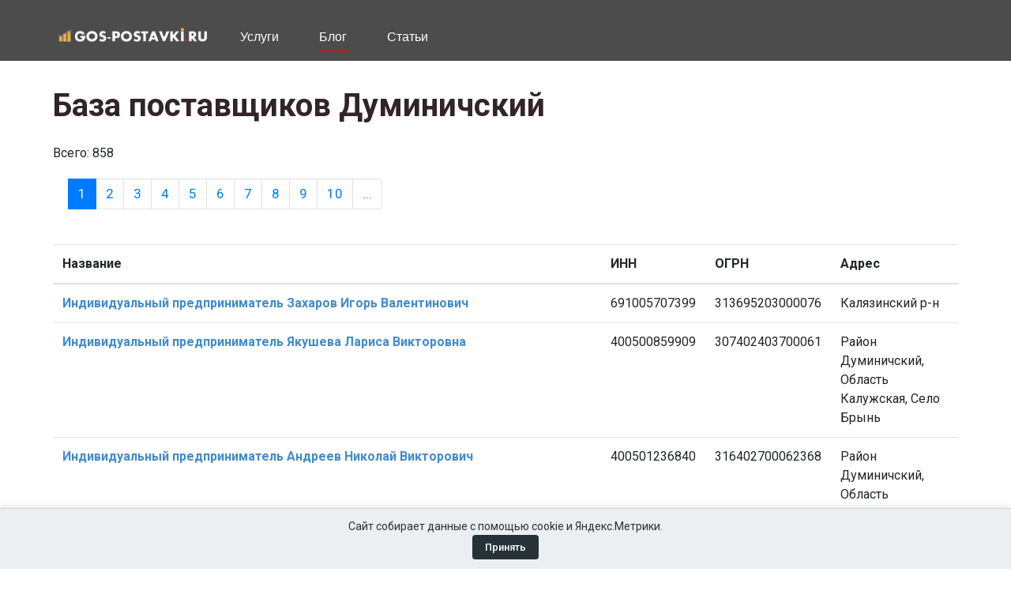

--- FILE ---
content_type: text/html; charset=utf-8
request_url: https://www.gos-postavki.ru/goroda/duminichskiy
body_size: 9063
content:
 
<!DOCTYPE html>
<html lang="ru">
<head>
	<title>База поставщиков и производителей Думиничский - скачать справочник компаний предприятий за 2026 год с адресами и руководителей фирм.</title>
	<meta charset="UTF-8">
	<meta name="viewport" content="width=device-width, initial-scale=1.0">
	<meta name="Keywords" content=" организации, компании, предприятия, Думиничский, список, контакты, отзывы">
	<meta name="Description" content="Ищете оптовых поставщиков товаров и услуг в Думиничский? Мы предлагаем базу организаций  Думиничский! Найдите лучших поставщиков российских товаров.">
	<link rel="canonical" href="https://www.gos-postavki.ru/goroda/duminichskiy" />	<link href="/img/favicon.ico" rel="shortcut icon"/>

	<link href="https://fonts.googleapis.com/css?family=Lato:400,400i,700,700i,900%7cRoboto:400,400i,500,500i,700,700i&display=swap" rel="stylesheet">
	<link rel="stylesheet" href="/css/bootstrap.min.css"/>
	<link rel="stylesheet" href="/css/font-awesome.min.css"/>
	<link rel="stylesheet" href="/css/slicknav.min.css"/>
	<link rel="stylesheet" href="/css/style.css"/>

	<style>
		.colum {
  
		column-count: 2; /* Две колонки */
		column-gap: 15px; /* Расстояние между колонками */
		width: 300px !important;
		}
		
		.simpleCookieAlert {
			position: fixed;
			bottom: 0;
			width: 100%;
			background-color: #eceff1;
			color: #263238;
			padding: 12px 20px;
			font-size: 14px;
			border-top: 1px solid #cfd8dc;
			display: flex;
			flex-direction: column;
			align-items: center;
			justify-content: center;
			gap: 10px;
			box-shadow: 0 -2px 8px rgba(0, 0, 0, 0.1);
			z-index: 9999;
		}
	   
		.confirmConsentButton:hover {
			background-color: #37474f;
		}
		.confirmConsentButton {
			background-color: #263238;
			color: #ffffff;
			padding: 6px 16px;
			border: none;
			border-radius: 4px;
			cursor: pointer;
			font-size: 13px;
			font-weight: 500;
			transition: background-color 0.2s ease;
		}
		/* Стили для многоуровневого меню */
		.header-nav .main-menu > li {
			position: relative;
		}
		
		.header-nav .sub-menu {
			display: none;
			position: absolute;
			left: 0;
			top: 100%;
			min-width: 400px;
			background: #fff;
			box-shadow: 0 3px 10px rgba(0,0,0,0.15);
			border-radius: 4px;
			padding: 5px 0;
			z-index: 1000;
		}
		
		.header-nav .main-menu > li:hover > .sub-menu {
			display: block;
		}
		
		/* Меню третьего уровня */
		.header-nav .sub-menu .sub-menu {
			left: 100%;
			top: 0;
			margin-left: 5px;
			display: none;
		}
		
		.header-nav .sub-menu li:hover > .sub-menu {
			display: block;
		}
		
		/* Стрелочки для пунктов с подменю */
		.header-nav .has-submenu > a:after {
			content: "›";
			margin-left: 5px;
			display: inline-block;
			transition: transform 0.2s;
		}
		
		.header-nav .sub-menu .has-submenu > a:after {
			position: absolute;
			right: 10px;
			top: 50%;
			transform: translateY(-50%);
		}
		
		.header-nav .main-menu > li:hover > .has-submenu > a:after,
		.header-nav .sub-menu li:hover > .has-submenu > a:after {
			transform: translateY(-50%) rotate(90deg);
		}
		
		/* Анимация и стили для подменю */
		.header-nav .sub-menu li {
			position: relative;
			white-space: nowrap;
		}
		
		.header-nav .sub-menu a {
			display: block;
			padding: 8px 15px;
			color: #333;
			transition: all 0.2s;
			font-size: 14px !important;
		}
		
		.header-nav .sub-menu a:hover {
			background: #f5f5f5;
			color: #0056b3;
		}
		
		/* Для блога сохраняем колонки */
		.header-nav .sub-menu.colum {
			column-count: 2;
			width: 400px !important;
		}
		.header-nav .sub-menu.colum li {
			white-space: normal;
		}
		.spad  ul {
  padding: 20px;
  font-size: 17px;

}
.spad li {
font-size: 17px;	
line-height: 1.8;
}
.spad h2 {
	 margin-top: 20px;
	 margin-bottom: 20px;	
}
.spad p {
  font-size: 17px;
  color: #212529;
  line-height: 1.8;
}
.spad h4 {
  font-size: 19px;
  margin-top: 20px;
  margin-bottom: 20px;
}
	</style>
	<!--[if lt IE 9]>
		<script src="https://oss.maxcdn.com/html5shiv/3.7.2/html5shiv.min.js"></script>
		<script src="https://oss.maxcdn.com/respond/1.4.2/respond.min.js"></script>
	<![endif]-->

</head>
<body>
	
	<header class="header-section"><div class="container">
		<a href="/" class="site-logo" style="padding-top: 22px; padding-right: 35px; padding-bottom: 5px; ">
			<img src="/gplogo.png" alt="" style='width: 200px;'>
		</a>
		<nav class="header-nav" style="text-align: left;">
			<ul class="main-menu">
				
								<li><a href="#">Услуги</a>
					<ul class="sub-menu colum" >
						<li>
	<a href="/uslugi/contracts-acceptance" style="font-size: 12px; margin: 0px;">Отказ заказчика в приемке</a></li>
<li><a href="/uslugi/contracts-amendments" style="font-size: 12px; margin: 0px;">Внесение изменений в госконтракт</a></li>
<li><a href="/uslugi/contracts-conclusion" style="font-size: 12px; margin: 0px;">Обжалование неправомерного отклонения заявки</a></li>
<li><a href="/uslugi/contracts-evasion" style="font-size: 12px; margin: 0px;">Защита при уклонении от заключения контракта</a></li>
<li><a href="/uslugi/contracts-extension" style="font-size: 12px; margin: 0px;">Продление сроков заключения госконтракта</a></li>
<li><a href="/uslugi/contracts-guarantee" style="font-size: 12px; margin: 0px;">Проверка банковской гарантии</a></li>
<li><a href="/uslugi/contracts-refusal" style="font-size: 12px; margin: 0px;">Отказ поставщика от исполнения контракта</a></li>
<li><a href="/uslugi/contracts-termination" style="font-size: 12px; margin: 0px;">Одностороннее расторжение контракта заказчиком</a></li>

<li><a href="/uslugi/fas-appeals" style="font-size: 12px; margin: 0px;">Жалобы в УФАС и ФАС России</a></li>

<li><a href="/uslugi/rnp-defense" style="font-size: 12px; margin: 0px;">Защита при включении в РНП</a></li>
<li><a href="/uslugi/rnp-prevention" style="font-size: 12px; margin: 0px;">Предотвращение попадания в РНП</a></li>
<li><a href="/uslugi/rnp-ufas" style="font-size: 12px; margin: 0px;">Обжалование решений УФАС по РНП</a></li>

<li><a href="/uslugi/tender-audit" style="font-size: 12px; margin: 0px;">Анализ закупочной документации</a></li>


<li><a href="/uslugi/requirements-audit" style="font-size: 12px; margin: 0px;">Аудит требований к участнику закупки</a></li>

<li><a href="/uslugi/bank-garant-help" style="font-size: 12px; margin: 0px;">Банковские гарантии для госзакупок</a></li>
<li><a href="/uslugi/contract-risk" style="font-size: 12px; margin: 0px;">Проверка проектного госконтракта на риски</a></li>

<li><a href="/uslugi/etp-help" style="font-size: 12px; margin: 0px;">Помощь с работой на ЭТП</a></li>
<li><a href="/uslugi/223fz-application" style="font-size: 12px; margin: 0px;">Подготовка заявки по 223-ФЗ</a></li>

<li><a href="/uslugi/first-part-44fz" style="font-size: 12px; margin: 0px;">Подготовка первой части заявки по 44-ФЗ</a></li>
<li><a href="/uslugi/second-part-44fz" style="font-size: 12px; margin: 0px;">Подготовка второй части заявки по 44-ФЗ</a></li>

<li><a href="/uslugi/kazna-help" style="font-size: 12px; margin: 0px;">Казначейское сопровождение госконтрактов и ГОЗ</a></li>

<li><a href="/uslugi/questions-clarifications" style="font-size: 12px; margin: 0px;">Запросы разъяснений документации заказчику</a></li>

<li><a href="/uslugi/subpodrhelp" style="font-size: 12px; margin: 0px;">Как стать субподрядчиком по 44-ФЗ без тендеров</a></li>

<li><a href="/uslugi/zp-application" style="font-size: 12px; margin: 0px;">Подготовка заявки на запрос предложений</a></li>
<li><a href="/uslugi/zk-application" style="font-size: 12px; margin: 0px;">Подготовка заявки на запрос котировок</a></li>
<li><a href="/uslugi/auk-application" style="font-size: 12px; margin: 0px;">Подготовка заявки на электронный аукцион</a></li>
<li><a href="/uslugi/ok-application" style="font-size: 12px; margin: 0px;">Подготовка заявки на конкурс по 44-ФЗ</a></li>

<li><a href="/uslugi/ep-application" style="font-size: 12px; margin: 0px;">Участие в закупке у единственного поставщика</a></li>

<li><a href="/uslugi/etp-register" style="font-size: 12px; margin: 0px;">Аккредитация на ЭТП</a></li>

<li><a href="/uslugi/force-majeure" style="font-size: 12px; margin: 0px;">Форс-мажор и перенос сроков</a></li>

<li><a href="/uslugi/legal-support" style="font-size: 12px; margin: 0px;">Юридическое сопровождение госзакупок</a></li>

<li><a href="/uslugi/penalties-reduction" style="font-size: 12px; margin: 0px;">Минимизация штрафов</a></li>
<li><a href="/uslugi/penalties-works" style="font-size: 12px; margin: 0px;">Взыскание оплаты</a></li>


<li class="has-submenu"><a href="#">Базы поставщиков</a>
					<ul class="sub-menu">
						
						<li><a href="/goroda">По городам</a></li>
						<li><a href="/regiony">По регионам</a></li>
						<li><a href="/companies">Полный список</a></li>
						<li><a href="/search">Поиск</a></li>
						
					</ul>
				</li>
					</ul>
				</li>
								
				<li><a href="/blog" class="active">Блог</a>
				<ul class="sub-menu colum" >
					<li><a href='/blog/tags/44-fz' style='font-size: 12px; margin: 2px;'>44-ФЗ</a></li><li><a href='/blog/tags/223-fz' style='font-size: 12px; margin: 2px;'>223-ФЗ</a></li><li><a href='/blog/tags/617' style='font-size: 12px; margin: 2px;'>617</a></li><li><a href='/blog/tags/schet' style='font-size: 12px; margin: 2px;'>счет</a></li><li><a href='/blog/tags/zapros-kotirovok' style='font-size: 12px; margin: 2px;'>запрос котировок</a></li><li><a href='/blog/tags/nacionalnyj-rezhim' style='font-size: 12px; margin: 2px;'>национальный режим</a></li><li><a href='/blog/tags/narusheniya' style='font-size: 12px; margin: 2px;'>нарушения</a></li><li><a href='/blog/tags/polozhenie' style='font-size: 12px; margin: 2px;'>положение</a></li><li><a href='/blog/tags/plaginy' style='font-size: 12px; margin: 2px;'>плагины</a></li><li><a href='/blog/tags/podpisanie' style='font-size: 12px; margin: 2px;'>подписание</a></li><li><a href='/blog/tags/zapros-razyasnenij' style='font-size: 12px; margin: 2px;'>запрос разъяснений</a></li><li><a href='/blog/tags/616' style='font-size: 12px; margin: 2px;'>616</a></li><li><a href='/blog/tags/sankcii' style='font-size: 12px; margin: 2px;'>санкции</a></li><li><a href='/blog/tags/dopsoglasheniya' style='font-size: 12px; margin: 2px;'>допсоглашения</a></li><li><a href='/blog/tags/dogovor' style='font-size: 12px; margin: 2px;'>договор</a></li><li><a href='/blog/tags/rastorzhenie' style='font-size: 12px; margin: 2px;'>расторжение</a></li><li><a href='/blog/tags/tendery' style='font-size: 12px; margin: 2px;'>тендеры</a></li><li><a href='/blog/tags/kaznachejskoe-soprovozhdenie' style='font-size: 12px; margin: 2px;'>казначейское сопровождение</a></li><li><a href='/blog/tags/gosoboronzakaz' style='font-size: 12px; margin: 2px;'>гособоронзаказ</a></li><li><a href='/blog/tags/strana-proishozhdeniya' style='font-size: 12px; margin: 2px;'>страна происхождения</a></li><li><a href='/blog/tags/postavka-tovarov' style='font-size: 12px; margin: 2px;'>поставка товаров</a></li><li><a href='/blog/tags/zakupka-uslug' style='font-size: 12px; margin: 2px;'>закупка услуг</a></li><li><a href='/blog/tags/obosnovanie' style='font-size: 12px; margin: 2px;'>обоснование</a></li><li><a href='/blog/tags/dokumentaciya' style='font-size: 12px; margin: 2px;'>документация</a></li><li><a href='/blog/tags/uklonenie' style='font-size: 12px; margin: 2px;'>уклонение</a></li><li><a href='/blog/tags/nmczk' style='font-size: 12px; margin: 2px;'>НМЦК</a></li><li><a href='/blog/tags/pobeditel' style='font-size: 12px; margin: 2px;'>победитель</a></li><li><a href='/blog/tags/kontrakt' style='font-size: 12px; margin: 2px;'>контракт</a></li><li><a href='/blog/tags/nezavisimaya-garantiya' style='font-size: 12px; margin: 2px;'>независимая гарантия</a></li><li><a href='/blog/tags/bankovskaya-garantiya' style='font-size: 12px; margin: 2px;'>банковская гарантия</a></li><li><a href='/blog/tags/obespechenie' style='font-size: 12px; margin: 2px;'>обеспечение</a></li><li><a href='/blog/tags/edinstvennyj-postavshchik' style='font-size: 12px; margin: 2px;'>единственный поставщик</a></li><li><a href='/blog/tags/zhaloby' style='font-size: 12px; margin: 2px;'>жалобы</a></li><li><a href='/blog/tags/rnp' style='font-size: 12px; margin: 2px;'>РНП</a></li><li><a href='/blog/tags/fas' style='font-size: 12px; margin: 2px;'>ФАС</a></li><li><a href='/blog/tags/izmeneniya' style='font-size: 12px; margin: 2px;'>изменения</a></li><li><a href='/blog/tags/avans' style='font-size: 12px; margin: 2px;'>аванс</a></li><li><a href='/blog/tags/platezhi' style='font-size: 12px; margin: 2px;'>платежи</a></li><li><a href='/blog/tags/shtrafy' style='font-size: 12px; margin: 2px;'>штрафы</a></li><li><a href='/blog/tags/eis' style='font-size: 12px; margin: 2px;'>ЕИС</a></li><li><a href='/blog/tags/rts-tender' style='font-size: 12px; margin: 2px;'>РТС-Тендер</a></li><li><a href='/blog/tags/berezka' style='font-size: 12px; margin: 2px;'>Березка</a></li><li><a href='/blog/tags/kbk' style='font-size: 12px; margin: 2px;'>КБК</a></li><li><a href='/blog/tags/ktru' style='font-size: 12px; margin: 2px;'>КТРУ</a></li><li><a href='/blog/tags/okpd' style='font-size: 12px; margin: 2px;'>ОКПД</a></li><li><a href='/blog/tags/ikz' style='font-size: 12px; margin: 2px;'>ИКЗ</a></li><li><a href='/blog/tags/nds' style='font-size: 12px; margin: 2px;'>НДС</a></li><li><a href='/blog/tags/akt' style='font-size: 12px; margin: 2px;'>акт</a></li><li><a href='/blog/tags/ecp' style='font-size: 12px; margin: 2px;'>ЭЦП</a></li><li><a href='/blog/tags/edo' style='font-size: 12px; margin: 2px;'>ЭДО</a></li><li><a href='/blog/tags/igk' style='font-size: 12px; margin: 2px;'>ИГК</a></li><li><a href='/blog/tags/zmo' style='font-size: 12px; margin: 2px;'>ЗМО</a></li><li><a href='/blog/tags/ast-goz' style='font-size: 12px; margin: 2px;'>АСТ ГОЗ</a></li><li><a href='/blog/tags/msp' style='font-size: 12px; margin: 2px;'>МСП</a></li><li><a href='/blog/tags/smp' style='font-size: 12px; margin: 2px;'>СМП</a></li><li><a href='/blog/tags/mashinocitaemaya-doverennost-mchd' style='font-size: 12px; margin: 2px;'>машиночитаемая доверенность (МЧД)</a></li><li><a href='/blog/tags/universalnye-peredatochnye-dokumenty-upd' style='font-size: 12px; margin: 2px;'>универсальные передаточные документы (УПД)</a></li><li><a href='/blog/tags/opyt' style='font-size: 12px; margin: 2px;'>опыт</a></li><li><a href='/blog/tags/protokoly' style='font-size: 12px; margin: 2px;'>протоколы</a></li><li><a href='/blog/tags/licenzii' style='font-size: 12px; margin: 2px;'>лицензии</a></li><li><a href='/blog/tags/sro' style='font-size: 12px; margin: 2px;'>СРО</a></li>				</ul>
				</li>
				<li><a href="#">Статьи</a>
					<ul class="sub-menu">
						<li><a href="/luchshie-saiti-agregatori-dlya-poiska-tenderov">Лучшие сайты агрегаторы для поиска тендеров</a></li>
						<li><a href="/luchshie-electronnie-torgovie-ploshadki-etp">Топ электронных торговых площадок</a></li>
						<li><a href="/rabota-v-zakupkah">Работа и профессии в закупках</a></li>
						<li><a href="/top-luchshih-kursov-po-teme-obechenija-direktorov-po-zakupkam">Лучшие курсы для директоров по закупкам</a></li>
						<li><a href="/top-crm-system-v-zakupkah">Лучшие CRM-системы в сфере тендеров</a></li>
						
						
						
						
					</ul>
				

				</li>
				
							</ul>
					</nav>
		</div>
	</header>
		
	<section class="intro-section spad">
		<div class="container"><h1>База поставщиков Думиничский</h1><br>Всего: 858<br><nav aria-label='navigation'><ul class="pagination"><li class="page-item"> <li class='page-item active'><a href="/goroda/duminichskiy" class='page-link' style='text-decoration: none;' >1<span class='sr-only'>(current)</span></a></li>  <li class='page-item'><a href="/goroda/duminichskiy?page=2" class='page-link' style='text-decoration: none;' >2</a></li>  <li class='page-item'><a href="/goroda/duminichskiy?page=3" class='page-link' style='text-decoration: none;' >3</a></li>  <li class='page-item'><a href="/goroda/duminichskiy?page=4" class='page-link' style='text-decoration: none;' >4</a></li>  <li class='page-item'><a href="/goroda/duminichskiy?page=5" class='page-link' style='text-decoration: none;' >5</a></li>  <li class='page-item'><a href="/goroda/duminichskiy?page=6" class='page-link' style='text-decoration: none;' >6</a></li>  <li class='page-item'><a href="/goroda/duminichskiy?page=7" class='page-link' style='text-decoration: none;' >7</a></li>  <li class='page-item'><a href="/goroda/duminichskiy?page=8" class='page-link' style='text-decoration: none;' >8</a></li>  <li class='page-item'><a href="/goroda/duminichskiy?page=9" class='page-link' style='text-decoration: none;' >9</a></li>  <li class='page-item'><a href="/goroda/duminichskiy?page=10" class='page-link' style='text-decoration: none;' >10</a></li>  <li class='page-item'><a href="/goroda/duminichskiy?page=11" class='page-link' style='text-decoration: none;' ><span aria-hidden='true'>...</span><span class='sr-only'>...</span></a></li> </ul></nav><br><div class="table-responsive"><table class="table"><thead><tr><th scope="col">Название</th><th scope="col">ИНН</th><th scope="col">ОГРН</th><th scope="col">Адрес</th></tr></thead><tbody><tr><td><a href='/company/691005707399-individualnyy-predprinimatel-zaharov-igor-valentinovich-kalyazinskiy-r-n' style='font-size: 16px; color: #428bcd; font-weight: bold; text-decoration: none;'>Индивидуальный предприниматель Захаров Игорь Валентинович</a></td>
			<td>691005707399</td><td>313695203000076</td><td>Калязинский р-н</td></tr><tr><td><a href='/company/400500859909-individualnyy-predprinimatel-yakusheva-larisa-viktorovna-rayon-duminichskiy-oblast-kaluzhskaya-selo-bryn' style='font-size: 16px; color: #428bcd; font-weight: bold; text-decoration: none;'>Индивидуальный предприниматель Якушева Лариса Викторовна</a></td>
			<td>400500859909</td><td>307402403700061</td><td>Район Думиничский,  Область Калужская,  Село Брынь</td></tr><tr><td><a href='/company/400501236840-individualnyy-predprinimatel-andreev-nikolay-viktorovich-rayon-duminichskiy-oblast-kaluzhskaya-poselok-duminichi' style='font-size: 16px; color: #428bcd; font-weight: bold; text-decoration: none;'>Индивидуальный предприниматель Андреев Николай Викторович</a></td>
			<td>400501236840</td><td>316402700062368</td><td>Район Думиничский,  Область Калужская,  Поселок Думиничи</td></tr><tr><td><a href='/company/400500701439-individualnyy-predprinimatel-lunev-valeriy-vladislavovich-rayon-duminichskiy-oblast-kaluzhskaya-poselok-duminichi' style='font-size: 16px; color: #428bcd; font-weight: bold; text-decoration: none;'>Индивидуальный предприниматель Лунев Валерий Владиславович</a></td>
			<td>400500701439</td><td>315402400003210</td><td>Район Думиничский,  Область Калужская,  Поселок Думиничи</td></tr><tr><td><a href='/company/400500889050-individualnyy-predprinimatel-kirpichev-mihail-valerevich-rayon-duminichskiy-oblast-kaluzhskaya-poselok-duminichi' style='font-size: 16px; color: #428bcd; font-weight: bold; text-decoration: none;'>Индивидуальный предприниматель Кирпичев Михаил Валерьевич</a></td>
			<td>400500889050</td><td>318402700032983</td><td>Район Думиничский,  Область Калужская,  Поселок Думиничи</td></tr><tr><td><a href='/company/4005005289-obschestvo-s-ogranichennoy-otvetstvennostyu-ellis-249300-rayon-duminichskiy-ulica-lenina-dom-97-pom-1-oblast-kaluzhskaya-poselok-duminichi' style='font-size: 16px; color: #428bcd; font-weight: bold; text-decoration: none;'>ОБЩЕСТВО С ОГРАНИЧЕННОЙ ОТВЕТСТВЕННОСТЬЮ &quot;ЭЛЛИС&quot;</a></td>
			<td>4005005289</td><td>1174027014875</td><td>249300, Район Думиничский, Улица Ленина, Дом 97, Пом 1 Область Калужская,  Поселок Думиничи</td></tr><tr><td><a href='/company/400501016348-individualnyy-predprinimatel-linkov-sergey-vladimirovich-kaluga' style='font-size: 16px; color: #428bcd; font-weight: bold; text-decoration: none;'>Индивидуальный предприниматель Линков Сергей Владимирович</a></td>
			<td>400501016348</td><td>308402419300021</td><td>Думиничский р-н</td></tr><tr><td><a href='/company/4005000717-otkrytoe-akcionernoe-obschestvo-duminichskoe-avtopredpriyatie-duminichskiy-r-n' style='font-size: 16px; color: #428bcd; font-weight: bold; text-decoration: none;'>ОТКРЫТОЕ АКЦИОНЕРНОЕ ОБЩЕСТВО &quot;ДУМИНИЧСКОЕ АВТОПРЕДПРИЯТИЕ&quot;</a></td>
			<td>4005000717</td><td>1024000597246</td><td>Думиничский р-н</td></tr><tr><td><a href='/company/400501024765-individualnyy-predprinimatel-savateev-aleksandr-anatolevich-duminichskiy-r-n' style='font-size: 16px; color: #428bcd; font-weight: bold; text-decoration: none;'>Индивидуальный предприниматель Саватеев Александр Анатольевич</a></td>
			<td>400501024765</td><td>306402405200018</td><td>Думиничский р-н</td></tr><tr><td><a href='/company/400500864641-individualnyy-predprinimatel-savka-elena-viktorovna-duminichskiy-r-n' style='font-size: 16px; color: #428bcd; font-weight: bold; text-decoration: none;'>Индивидуальный предприниматель Савка Елена Викторовна</a></td>
			<td>400500864641</td><td>314402407800022</td><td>Думиничский р-н</td></tr><tr><td><a href='/company/4005003789-municipalnoe-obrazovatelnoe-uchrezhdenie-duminichskiy-centr-diagnostiki-i-konsultirovaniya-obraz-249300-ulica-lenina-21-oblast-kaluzhskaya-' style='font-size: 16px; color: #428bcd; font-weight: bold; text-decoration: none;'>МУНИЦИПАЛЬНОЕ ОБРАЗОВАТЕЛЬНОЕ УЧРЕЖДЕНИЕ &quot;ДУМИНИЧСКИЙ ЦЕНТР ДИАГНОСТИКИ И КОНСУЛЬТИРОВАНИЯ &quot;ОБРАЗ&quot;</a></td>
			<td>4005003789</td><td>1044000300673</td><td>249300, Улица Ленина, 21,  Область Калужская,  Поселок Думиничи</td></tr><tr><td><a href='/company/4005003740-obschestvo-s-ogranichennoy-otvetstvennostyu-agropromyshlennaya-firma-duminichi-249300-rayon-duminichskiy-ulica-centralnaya-oblast-kaluzhska' style='font-size: 16px; color: #428bcd; font-weight: bold; text-decoration: none;'>ОБЩЕСТВО С ОГРАНИЧЕННОЙ ОТВЕТСТВЕННОСТЬЮ &quot;АГРОПРОМЫШЛЕННАЯ ФИРМА &quot;ДУМИНИЧИ&quot;</a></td>
			<td>4005003740</td><td>1044000300222</td><td>249300, Район Думиничский, Улица Центральная,  Область Калужская,  Деревня Думиничи</td></tr><tr><td><a href='/company/4005001206-gosudarstvennoe-byudzhetnoe-obrazovatelnoe-uchrezhdenie-nachalnogo-professionalnogo-obrazovaniya-kaluzhskoy-oblasti-professionalnoe-uchilis' style='font-size: 16px; color: #428bcd; font-weight: bold; text-decoration: none;'>ГОСУДАРСТВЕННОЕ БЮДЖЕТНОЕ ОБРАЗОВАТЕЛЬНОЕ УЧРЕЖДЕНИЕ НАЧАЛЬНОГО ПРОФЕССИОНАЛЬНОГО ОБРАЗОВАНИЯ КАЛУЖСКОЙ ОБЛАСТИ &quot;ПРОФЕССИОНАЛЬНОЕ УЧИЛИЩЕ № 15&quot; ,СТ.ДУМИНИЧИ</a></td>
			<td>4005001206</td><td>1024000596179</td><td>249301, Район Думиничский, Улица Привокзальная, 42а,  Область Калужская,  Станция Думиничи</td></tr><tr><td><a href='/company/4005000763-zakrytoe-akcionernoe-obschestvo-duminichskiy-selhozles-248003-ulica-boldina-12-12-oblast-kaluzhskaya-gorod-kaluga' style='font-size: 16px; color: #428bcd; font-weight: bold; text-decoration: none;'>ЗАКРЫТОЕ АКЦИОНЕРНОЕ ОБЩЕСТВО &quot;ДУМИНИЧСКИЙ СЕЛЬХОЗЛЕС&quot;</a></td>
			<td>4005000763</td><td>1044004102230</td><td>248003, Улица Болдина, 12, 12,  Область Калужская, Город Калуга</td></tr><tr><td><a href='/company/400500903330-individualnyy-predprinimatel-lunev-denis-valerevich-kaluga' style='font-size: 16px; color: #428bcd; font-weight: bold; text-decoration: none;'>Индивидуальный предприниматель Лунев Денис Валерьевич</a></td>
			<td>400500903330</td><td>310402406900051</td><td>Думиничский р-н</td></tr><tr><td><a href='/company/400500756170-individualnyy-predprinimatel-capko-artem-nikolaevich-duminichskiy-r-n' style='font-size: 16px; color: #428bcd; font-weight: bold; text-decoration: none;'>Индивидуальный предприниматель Цапко Артем Николаевич</a></td>
			<td>400500756170</td><td>309402408500034</td><td>Думиничский р-н</td></tr><tr><td><a href='/company/4005003796-obschestvo-s-ogranichennoy-otvetstvennostyu-avto-blik-249310-rayon-duminichskiy-oblast-kaluzhskaya-selo-bryn' style='font-size: 16px; color: #428bcd; font-weight: bold; text-decoration: none;'>ОБЩЕСТВО С ОГРАНИЧЕННОЙ ОТВЕТСТВЕННОСТЬЮ &quot;АВТО БЛИК&quot;</a></td>
			<td>4005003796</td><td>1044000300739</td><td>249310, Район Думиничский,  Область Калужская,  Село Брынь</td></tr><tr><td><a href='/company/4005003764-komitet-finansov-ministerstva-finansov-kaluzhskoy-oblasti-po-duminichskomu-rayonu-249300-ulica-lenina-26-oblast-kaluzhskaya-poselok-duminic' style='font-size: 16px; color: #428bcd; font-weight: bold; text-decoration: none;'>КОМИТЕТ ФИНАНСОВ МИНИСТЕРСТВА ФИНАНСОВ КАЛУЖСКОЙ ОБЛАСТИ ПО ДУМИНИЧСКОМУ РАЙОНУ</a></td>
			<td>4005003764</td><td>1044000300563</td><td>249300, Улица Ленина, 26,  Область Калужская,  Поселок Думиничи</td></tr><tr><td><a href='/company/400501050758-individualnyy-predprinimatel-alimuradova-karina-ahmedovna-duminichskiy-r-n' style='font-size: 16px; color: #428bcd; font-weight: bold; text-decoration: none;'>Индивидуальный предприниматель Алимурадова Карина Ахмедовна</a></td>
			<td>400501050758</td><td>316402700107111</td><td>Думиничский р-н</td></tr><tr><td><a href='/company/400501090239-individualnyy-predprinimatel-zhivanov-sergey-anatolevich-duminichskiy-r-n' style='font-size: 16px; color: #428bcd; font-weight: bold; text-decoration: none;'>Индивидуальный предприниматель Живанов Сергей Анатольевич</a></td>
			<td>400501090239</td><td>314402412500012</td><td>Думиничский р-н</td></tr></tbody></table></div><br><br>Всего: 858<br><nav aria-label='navigation'><ul class="pagination"><li class="page-item"> <li class='page-item active'><a href="/goroda/duminichskiy" class='page-link' style='text-decoration: none;' >1<span class='sr-only'>(current)</span></a></li>  <li class='page-item'><a href="/goroda/duminichskiy?page=2" class='page-link' style='text-decoration: none;' >2</a></li>  <li class='page-item'><a href="/goroda/duminichskiy?page=3" class='page-link' style='text-decoration: none;' >3</a></li>  <li class='page-item'><a href="/goroda/duminichskiy?page=4" class='page-link' style='text-decoration: none;' >4</a></li>  <li class='page-item'><a href="/goroda/duminichskiy?page=5" class='page-link' style='text-decoration: none;' >5</a></li>  <li class='page-item'><a href="/goroda/duminichskiy?page=6" class='page-link' style='text-decoration: none;' >6</a></li>  <li class='page-item'><a href="/goroda/duminichskiy?page=7" class='page-link' style='text-decoration: none;' >7</a></li>  <li class='page-item'><a href="/goroda/duminichskiy?page=8" class='page-link' style='text-decoration: none;' >8</a></li>  <li class='page-item'><a href="/goroda/duminichskiy?page=9" class='page-link' style='text-decoration: none;' >9</a></li>  <li class='page-item'><a href="/goroda/duminichskiy?page=10" class='page-link' style='text-decoration: none;' >10</a></li>  <li class='page-item'><a href="/goroda/duminichskiy?page=11" class='page-link' style='text-decoration: none;' ><span aria-hidden='true'>...</span><span class='sr-only'>...</span></a></li> </ul></nav></div>
	</section>

	<footer class="footer-section">
		<div class="container">
			<div class="row text-white">
				<div class="col-lg-4">
					<div class="footer-widger">
						<div class="about-widget">
							<div class="aw-text">
								<img src="/gplogo.png" alt="">
								<p>Мы рады предложить вам наши базы юридических лиц по различным тематикам. В том числе тех организаций и ИП, которые принимали участие в закупках по 44-фз и 223-зф.  Каждая база содержит подробную информацию о фирмах, их руководителях и контактах. Вы сможете использовать эту информацию для улучшения своего бизнеса и достижения своих целей.</p>
								<a href="/sign" class="site-btn">Регистрация</a><br><br>
								<a href="/policy.pdf">Политика обработки персональных данных</a>
							</div>
						</div>
					</div>
				</div>
				<div class="col-lg-2 col-md-3 col-sm-6">
					<div class="footer-widger">
						<h2>Базы поставщиков</h2>
						<ul>
							<li><a href="/tematiki">Поставщики по тематикам</a></li>
							<li><a href="/goroda">По городам</a></li>
							<li><a href="/regions">По регионам</a></li>
							<li><a href="/companies">Полный список</a></li>
						</ul>
						
						
					</div>
				</div>
								
				
				
				
				<div class="col-lg-2 col-md-3 col-sm-6">
					<div class="footer-widger">
						<h2>Наши услуги</h2>
						
						<ul>
							<li><a href="/soprovozhdenie-uchastiya-v-tenderah-i-pomosch-v-pobede	">Сопровождение в тендерах</a></li>
							<li><a href="/poisk-tenderov-gosudarstvennye-i-kommercheskie-istochniki-besplatnaya-rassylka-na-email">Поиск закупок</a></li>
							<li><a href="/bankovskoe-i-kaznacheyskoe-soprovozhdenie-goskontraktov-i-gosoboronzakaza">Казначейское сопровождение</a></li>
							<li><a href="/get_ecp.php">Получение ЭЦП</a></li>
							<li><a href="/poluchenie-bankovskoy-garantii-pomosch-i-podderzhka-ot-nashey-kompanii">Банковская гарантия</a>
								
							
							</li>
							<li><a href="/sro.php">Заявка на СРО</a></li>
						
						</ul>
						
					</div>
				</div>
				<div class="col-lg-2 col-md-3 col-sm-6">
					<div class="footer-widger">
						<h2>ООО "База знаний"</h2>
						Телефон многоканальный 8 (800) 302-68-18<br>
						ИНН: 7724708657 / КПП: 772401001<br>
						Адрес: Донбасская улица, 6, Москва, 115404<br>
						<a href='mailto:info@gos-postavki.ru'>info@gos-postavki.ru</a>
						
					</div>
				</div>
			</div>
			<div class="copyright">
Copyright 2026
<!--LiveInternet counter--><script type="text/javascript"><!--
document.write("<a href='http://www.liveinternet.ru/click' "+
"target=_blank><img src='//counter.yadro.ru/hit?t45.10;r"+
escape(document.referrer)+((typeof(screen)=="undefined")?"":
";s"+screen.width+"*"+screen.height+"*"+(screen.colorDepth?
screen.colorDepth:screen.pixelDepth))+";u"+escape(document.URL)+
";"+Math.random()+
"' alt='' title='LiveInternet' "+
"border='0' width='0' height='0'><\/a>")
//--></script><!--/LiveInternet-->

<!-- Yandex.Metrika counter -->
<script type="text/javascript" >
   (function(m,e,t,r,i,k,a){m[i]=m[i]||function(){(m[i].a=m[i].a||[]).push(arguments)};
   m[i].l=1*new Date();
   for (var j = 0; j < document.scripts.length; j++) {if (document.scripts[j].src === r) { return; }}
   k=e.createElement(t),a=e.getElementsByTagName(t)[0],k.async=1,k.src=r,a.parentNode.insertBefore(k,a)})
   (window, document, "script", "https://mc.yandex.ru/metrika/tag.js", "ym");

   ym(92839800, "init", {
        clickmap:true,
        trackLinks:true,
        accurateTrackBounce:true,
        webvisor:true
   });
</script>
<noscript><div><img src="https://mc.yandex.ru/watch/92839800" style="position:absolute; left:-9999px;" alt="" /></div></noscript>
<!-- /Yandex.Metrika counter -->

</div>
		</div>
	</footer>
	<!-- Footer Section end -->
	
	<!--====== Javascripts & Jquery ======-->
	<script src="/js/jquery-3.2.1.min.js"></script>
	<script src="/js/bootstrap.min.js"></script>
	<script src="/js/jquery.slicknav.min.js"></script>
	<script src="/js/jquery.magnific-popup.min.js"></script>
	<script src="/js/main.js"></script>
	<div class="simpleCookieAlert" id="simpleCookieAlert">
		<span>Сайт собирает данные с помощью cookie и Яндекс.Метрики.</span>
		<button class="confirmConsentButton" onclick="hideCookieNotice()">Принять</button>
	</div>
	<script>
		function hideCookieNotice() {
			localStorage.setItem("cookiePolicyAccepted", "true");
			const banner = document.getElementById("simpleCookieAlert");
			banner.style.transition = "opacity 0.2s ease";
			banner.style.opacity = "0";
			setTimeout(() => {
				banner.remove();
			}, 200);
		}

		document.addEventListener("DOMContentLoaded", function () {
			if (localStorage.getItem("cookiePolicyAccepted")) {
				const banner = document.getElementById("simpleCookieAlert");
				if (banner) banner.remove();
			}
		});
	</script>
	</body>
</html>

--- FILE ---
content_type: application/javascript; charset=utf-8
request_url: https://www.gos-postavki.ru/js/main.js
body_size: 1857
content:
/* ===================================
--------------------------------------
  Mondy - Real Estate HTML Template
  Version: 1.0
--------------------------------------
======================================*/


'use strict';

$(window).on('load', function() {
	/*------------------
		Preloder
	--------------------*/
	$(".loader").fadeOut();
	$("#preloder").delay(400).fadeOut("slow");

});

(function($) {
	/*------------------
		Navigation
	--------------------*/
	$(".main-menu").slicknav({
        appendTo: '.header-section',
		allowParentLinks: true,
		closedSymbol: '<i class="fa fa-angle-right"></i>',
		openedSymbol: '<i class="fa fa-angle-down"></i>'
	});

	$('.slicknav_nav').prepend('<li class="header-right-warp"></li>');
    $('.header-right').clone().prependTo('.slicknav_nav > .header-right-warp');

	/*------------------
		Background Set
	--------------------*/
	$('.set-bg').each(function() {
		var bg = $(this).data('setbg');
		$(this).css('background-image', 'url(' + bg + ')');
	});

	/*------------------
        Magnific Popup
    --------------------*/
    $('.video-play').magnificPopup({
        type: 'iframe'
    });

	/*--------------------------
		Loans calculator
	------------------------------*/
	$('#lc-submit').on('click', function(e){
		var lc_price    = $('#lc-price').val();
		var lc_interest = $('#lc-interest').val();
		var lc_dpay     = $('#lc-dpay').val();
		var weeks = 52;

		// Minus Down Payment 
		lc_price = lc_price - lc_dpay;

		// Find percentage  
		var perc = (lc_price/100) * lc_interest;

		// Add percentage to main price 
		lc_price = (lc_price + perc);

		// Weekly pay result
		var weekly_pay = (lc_price / weeks).toFixed(2);


		if (!isNaN(weekly_pay)) {
			$('#lc-result').text('$' + weekly_pay);
		}
	})

})(jQuery);

